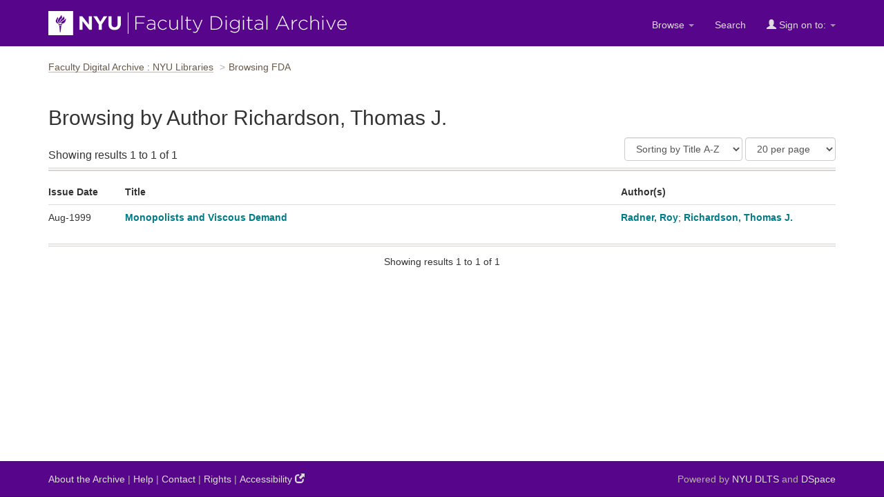

--- FILE ---
content_type: text/html;charset=UTF-8
request_url: https://archive.nyu.edu/jspui/browse?type=author&value=Richardson%2C+Thomas+J.
body_size: 11323
content:


















<!DOCTYPE html>
<html lang="en">
    <head>
        <title>Browsing FDA : Faculty Digital Archive : NYU Libraries</title>
        <meta http-equiv="Content-Type" content="text/html; charset=UTF-8" />
        <meta name="Generator" content="DSpace 5.4" />
        <meta name="viewport" content="width=device-width, initial-scale=1.0">
        <link rel="shortcut icon" href="/jspui/favicon.ico" type="image/x-icon"/>
        <link rel="stylesheet" href="/jspui/static/css/jquery-ui-1.10.3.custom/redmond/jquery-ui-1.10.3.custom.css" type="text/css" />
        <link rel="stylesheet" href="/jspui/static/css/bootstrap/bootstrap.min.css" type="text/css" />
        <link rel="stylesheet" href="/jspui/static/css/bootstrap/dspace-theme.css" type="text/css" />

        <link rel="search" type="application/opensearchdescription+xml" href="/jspui/open-search/description.xml" title="DSpace"/>

        
    <script type='text/javascript' src="/jspui/static/js/jquery/jquery-1.10.2.min.js"></script>
    <script type='text/javascript' src='/jspui/static/js/jquery/jquery-ui-1.10.3.custom.min.js'></script>
    <script type='text/javascript' src='/jspui/static/js/bootstrap/bootstrap.min.js'></script>
    <script type='text/javascript' src='/jspui/static/js/holder.js'></script>
    <script type="text/javascript" src="/jspui/utils.js"></script>
    <script type="text/javascript" src="/jspui/static/js/choice-support.js"> </script>

    
     <!-- Google tag (gtag.js) -->
<script async src="https://www.googletagmanager.com/gtag/js?id=G-CD1NCN148W"></script>
<!-- Matomo -->
<script>
  var _paq = window._paq = window._paq || [];
  /* tracker methods like "setCustomDimension" should be called before "trackPageView" */
  _paq.push(['trackPageView']);
  _paq.push(['enableLinkTracking']);
  (function() {
    var u="https://nyulib.matomo.cloud/";
    _paq.push(['setTrackerUrl', u+'matomo.php']);
    _paq.push(['setSiteId', '16']);
    var d=document, g=d.createElement('script'), s=d.getElementsByTagName('script')[0];
    g.async=true; g.src='https://cdn.matomo.cloud/nyulib.matomo.cloud/matomo.js'; s.parentNode.insertBefore(g,s);
  })();
</script>
<!-- End Matomo Code -->
<script>
  window.dataLayer = window.dataLayer || [];
  function gtag(){dataLayer.push(arguments);}
  gtag('js', new Date());

  gtag('config', 'G-CD1NCN148W');
</script>
    
    

<!-- HTML5 shim and Respond.js IE8 support of HTML5 elements and media queries -->
<!--[if lt IE 9]>
  <script src="/jspui/static/js/html5shiv.js"></script>
  <script src="/jspui/static/js/respond.min.js"></script>
<![endif]-->
  
    </head>
    
    
    <body>
<a id="skip-nav" href="#content">Skip navigation</a>
<header class="navbar navbar-inverse">    
    
            <div class="container">
                























		<div class="navbar-header">
			<button aria-label="Toggle Menu" type="button" class="navbar-toggle" data-toggle="collapse" data-target=".navbar-collapse"> <span class="icon-bar"></span> <span class="icon-bar"></span> <span class="icon-bar"></span> </button>
			<a class="navbar-brand" href="/"><img height="35" width="432" src="/jspui/image/nyu_fda_logo.png" alt="FDA" /> </a> </div>
			<nav class="collapse navbar-collapse bs-navbar-collapse" >
			<div class="nav navbar-nav navbar-right">
				<ul class="nav navbar-nav navbar-right">

					<li class="dropdown"> <a href="/jspui" class="dropdown-toggle" data-toggle="dropdown">Browse <b class="caret"></b></a>

						<ul class="dropdown-menu">
							<li><a href="/jspui/community-list">Communities<br/>
								&amp;&nbsp;Collections</a></li>
							<li class="divider"></li>
							 <li class="dropdown-header">Browse Items by:</li>
																
																
																
																												<li><a href="/jspui/browse?type=dateissued">Issue Date</a></li>
																				
																												<li><a href="/jspui/browse?type=author">Author</a></li>
																				
																												<li><a href="/jspui/browse?type=title">Title</a></li>
																				
																												<li><a href="/jspui/browse?type=subject">Subject</a></li>
																				
																		
																

						</ul>
					</li>
					<li class=""><a href="/jspui/advanced-search">Search</a></li>
				
					<li class="dropdown">
				 
						 <a href="#" class="dropdown-toggle" data-toggle="dropdown"><span class="glyphicon glyphicon-user"></span> Sign on to: <b class="caret"></b></a>
				             
						 <ul class="dropdown-menu">
							 <li><a href="/jspui/mydspace">My FDA</a></li>
							 <li><a href="/jspui/subscribe">Receive email<br/>updates</a></li>
							 <li><a href="/jspui/profile">Edit Profile</a></li>

								
						 </ul>
					 </li>
 
				</ul>

			</div>
		</nav>

            </div>

<script type="text/javascript">
  var jQ = jQuery.noConflict();
  jQ(document).ready(function() {
      jQ(".fda-tree li").each(function( index ) {
        if (jQ( this ).find( "ul" ).length ){
           jQ( this ).addClass("has-sublist");
          jQ( this ).find( "ul" ).hide();
          var ArrowElement = jQ( '<a class="arrow" href="#">+</a>');
          jQ( this ).prepend( ArrowElement );
          ArrowElement.click(function(event){
            event.preventDefault();
            openstate = jQ(this ).siblings( "ul" ).is(":visible");
            if (!openstate) {
              jQ( this ).text("-");
              jQ( this ).addClass("isOpen");
              jQ( this ).siblings( "ul" ).slideDown("fast", function(){});
            } else {
               jQ( this ).removeClass("isOpen");
              jQ( this ).siblings( "ul" ).slideUp("fast");
              jQ( this ).text("+");
            }
          });
        } 
    });
  });
  </script>
</header>
<main id="content" tabindex="-1">
<!-- <div class="container">
    <div class="alert alert-warning" role="alert">
              <p>The NYU IT team is performing scheduled maintenance on the storage device that supports the Faculty Digital Archive on Wednesday, February 19th starting at 12:30pm EST and continuing though Thursday Februaru 19th. Contents will be available for viewing during this time. However, submitters will not be able to submit or edit items until this maintenance is complete. We apologize for this inconvenience.
        </p></div>
</div> -->

<div class="container">
                



  

<ol class="breadcrumb">

  <li><a href="/jspui/">Faculty Digital Archive : NYU Libraries</a></li>

<li>Browsing FDA</li>

</ol>

</div>                





        
<div class="container">
     


























	
	<header class="browseheader">
	<h1>Browsing  by Author Richardson, Thomas J.</h1>

	
	
	
	

</header>
<div class="browse-list item-results">
	
	<div class="browselist-heading">

	

	<div class="start-to-finish-info flexset">
		Showing results 1 to 1 of 1
		</div>
			<div class="f1 flexset">
	
	<div id="browse_controls" class="discovery-pagination-controls">
		<form method="get" action="/jspui/browse">
		<input type="hidden" name="type" value="author"/>
<input type="hidden" name="value" value="Richardson, Thomas J."/>






		<select name="sort_by" id="sort_by" class="form-control" aria-label="Sort">
 				<option value="1" data-order="ASC"  selected="selected">Sorting by Title A-Z</option>
 				<option value="1" data-order="DESC" >Sorting by Title Z-A</option>
 				<option value="2" data-order="DESC" >Issue date newest</option>
 				<option value="2" data-order="ASC" 	>Issue date oldest</option>
 				<option value="3" data-order="DESC" >Submit date newest</option>
 				<option value="3" data-order="ASC" 	>Submit date oldest</option>
		</select>

		<input type="hidden" value="ASC" name="order" />
	
	
	<select name="rpp" id="rpp_select" class="form-control" aria-label="Results Per Page">
	
			<option value="5" >5 per page</option>
	
			<option value="10" >10 per page</option>
	
			<option value="15" >15 per page</option>
	
			<option value="20" selected="selected">20 per page</option>
	
			<option value="25" >25 per page</option>
	
			<option value="30" >30 per page</option>
	
			<option value="35" >35 per page</option>
	
			<option value="40" >40 per page</option>
	
			<option value="45" >45 per page</option>
	
			<option value="50" >50 per page</option>
	
			<option value="55" >55 per page</option>
	
			<option value="60" >60 per page</option>
	
			<option value="65" >65 per page</option>
	
			<option value="70" >70 per page</option>
	
			<option value="75" >75 per page</option>
	
			<option value="80" >80 per page</option>
	
			<option value="85" >85 per page</option>
	
			<option value="90" >90 per page</option>
	
			<option value="95" >95 per page</option>
	
			<option value="100" >100 per page</option>

	</select>


	<input type="submit" style="display:none" class="btn btn-default" name="submit_browse" value="Update"/>



	</form>
	</div>
	</div>



	</div>
	<div class ="discovery-result-results browse-list-list">
    
    
	<table class="table" >
<tr>
<th  id="t1" class="oddRowEvenCol">Issue Date</th><th  id="t2" class="oddRowOddCol">Title</th><th  id="t3" class="oddRowEvenCol">Author(s)</th></tr><tr><td headers="t1" class="evenRowEvenCol" >Aug-1999</td><td headers="t2" class="evenRowOddCol" ><a href="/jspui/handle/2451/14282">Monopolists&#x20;and&#x20;Viscous&#x20;Demand</a></td><td headers="t3" class="evenRowEvenCol" ><em><a href="/jspui/browse?type=author&amp;value=Radner%2C+Roy">Radner,&#x20;Roy</a>; <a href="/jspui/browse?type=author&amp;value=Richardson%2C+Thomas+J.">Richardson,&#x20;Thomas&#x20;J.</a></em></td></tr>
</table>

    
</div>
	
	<div class="text-center">
		Showing results 1 to 1 of 1

	



	</div>
</div>
	
	
<script type="text/javascript">
	var jQ = jQuery.noConflict();
	jQ(document).ready(function() {
			jQ("#sort_by").change(function(){
				var direction = jQ(this).find("option:selected").attr('data-order');
				var hiddenfield = jQ(this).closest('form').find('input[name=order]');
				hiddenfield.val(direction);
				jQ(this).closest('form').trigger('submit');
			});
    	jQ("#rpp_select").change(function(){
       	jQ(this).closest('form').trigger('submit');
			});
	});
</script>		













            

</div>
</main>
            
<footer class="navbar navbar-inverse">
    <div class="footer-holder container">
    <div class="f-1"><a href="/about">About the Archive</a> | <a target="_blank" href="/help">Help</a> | <a href="/contact">Contact</a> | <a href="/about#rights">Rights</a> | <a href="https://www.nyu.edu/footer/accessibility.html" class="ext" target="_blank">Accessibility <span class="glyphicon glyphicon-new-window"></span></a></div>
    <div class="f-2">Powered by <a target="_blank" href="http://dlib.nyu.edu/dlts">NYU DLTS</a> and <a target="_blank" href="http://www.dspace.org">DSpace</a> </div>
    </div>
</footer>

    </body>
</html>
